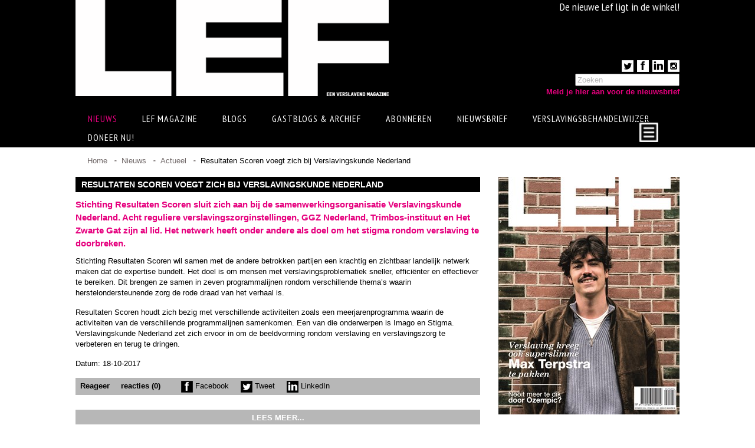

--- FILE ---
content_type: text/html; charset=utf-8
request_url: https://www.lef-magazine.nl/nieuws/actueleverslavingsnieuws/resultaten-scoren-voegt-zich-bij-verslavingskunde-nederland
body_size: 21307
content:


<!DOCTYPE html>
<html xmlns="http://www.w3.org/1999/xhtml">
<head><meta http-equiv="Content-Type" content="text/html; charset=UTF-8" />
	<!--
	Copyright © 2023 Tambien
	This website has been created by ¡Tambien! [http://www.tambien.nl]
	To contact ¡Tambien! send email to i@tambien.nl
	  
	Version: 1.3.8710.20621
	-->  
	<meta name="viewport" content="width=device-width, initial-scale=1.0, user-scalable=yes"/>
	<title>Resultaten Scoren voegt zich bij Verslavingskunde Nederland</title>
	<meta name="description" content="Alles over verslaving en herstel " />
	<meta name="keywords" content="alcohol addiction addicted nieuws verslaving drugs verslaafd " />
	
	
	
	<link rel="stylesheet" type="text/css" href="/UI/CSS/LefMagazine_CDD08E59D77996E863A3F55F9B476AC2.css" />

<link href="//fonts.googleapis.com/css?family=PT+Sans+Narrow:400,700" rel="stylesheet" type="text/css"/>


	<script type="text/javascript" src="//ajax.googleapis.com/ajax/libs/jquery/1.8.2/jquery.min.js"></script>
	<script type="text/javascript">window.jQuery || document.write(unescape('%3Cscript type="text/javascript" src="/UI/JS/jquery/jquery-1.8.2.min.js"%3E%3C\/script%3E'))</script>

	<script type="text/javascript" src="/N2Baseline/JS/errorhandler.min.js"></script>

	<link href="https://cdnjs.cloudflare.com/ajax/libs/select2/4.0.2/css/select2.min.css" rel="stylesheet" />
	<script src="https://cdnjs.cloudflare.com/ajax/libs/select2/4.0.2/js/select2.min.js"></script>
	<script src="https://cdnjs.cloudflare.com/ajax/libs/select2/4.0.2/js/i18n/nl.js"></script>
	
	<script src="/UI/JS/ionrangeslider/ion.rangeSlider.min.js"></script>
	<link href="/UI/JS/ionrangeslider/ion.rangeSlider.css" rel="stylesheet" /><link href="/UI/JS/ionrangeslider/ion.rangeSlider.skinFlat.css" rel="stylesheet" /><link href="/UI/JS/tooltipster/css/tooltipster.css" rel="stylesheet" />
	<script src="/UI/JS/tooltipster/js/jquery.tooltipster.min.js"></script>
	
	<script src="/UI/JS/jquery.bpopup.min.js"></script>
</head>
<body>

	
	
	

<div id="fb-root"></div>
<script>(function (d, s, id) {
    var js, fjs = d.getElementsByTagName(s)[0];
    if (d.getElementById(id)) return;
    js = d.createElement(s); js.id = id;
    js.src = "//connect.facebook.net/nl_NL/all.js#xfbml=1";
    fjs.parentNode.insertBefore(js, fjs);
}(document, 'script', 'facebook-jssdk'));</script>

	<form method="post" action="/nieuws/actueleverslavingsnieuws/resultaten-scoren-voegt-zich-bij-verslavingskunde-nederland" id="Form1" data-validate="parsley">
<div class="aspNetHidden">
<input type="hidden" name="__VIEWSTATE" id="__VIEWSTATE" value="0hWniZ9eO+plieoIPiKNN6wxyAxRG540wC3bRi7v1Xjy43er8SigbXW1boIqHCmyG68gItRVQPme6tpc5Va+YP7NjO9R+vT6/dxwv9006Cy6FE/ctoYxTImbI3fWQTBc" />
</div>

<div class="aspNetHidden">

	<input type="hidden" name="__VIEWSTATEGENERATOR" id="__VIEWSTATEGENERATOR" value="BD832F0F" />
	<input type="hidden" name="__EVENTTARGET" id="__EVENTTARGET" value="" />
	<input type="hidden" name="__EVENTARGUMENT" id="__EVENTARGUMENT" value="" />
	<input type="hidden" name="__EVENTVALIDATION" id="__EVENTVALIDATION" value="XwxWFUsICkUdsP1gx/gpWHBvawH3+jILH/YHYMw0c5eZwGHlaHiX1O3rtayW8CIufUQ3xfy6msl3Jl6QGM5fxkkGcFd9+0CHtR/VHsEcixzm1x66MF0AlTK6kk32LwO0zQKuYmaAFOd2JrkPVw+MTCVPL61+L1ZMZRP/oWX9JZKeD+OcOLDBPyZrsXydAaqOvzS4V052kEGovrnm+WLG63atzGJUv5L4c24VvJyD1QxO7Gz1jchKCxpQRcV1a9NU" />
</div>
		<div class="header-wrapper">
			<div id="header">
				<div class="logo">
					<a href="/">
						<img src="/UI/Images/logo-320.png"  data-src320="/UI/Images/logo.png" data-src0="/UI/Images/logo-320.png" alt="EEN VERSLAVEND MAGAZINE" />
					</a>
				</div>
				<div class="announcement"><p>De nieuwe Lef ligt in de winkel!</p></div>
                
				<div class="right-panel">
					    <ul class="social-links">
						

<li>
	<a target="_blank" href="https://twitter.com/lefmagazine">
		<img src="/upload/Social/twitter.gif" alt="Twitter"/>
	</a>
</li>

<li>
	<a target="_blank" href="https://www.facebook.com/LefMagazine/">
		<img src="/upload/Social/facebook.gif" alt="Facebook"/>
	</a>
</li>

<li>
	<a target="_blank" href="https://www.linkedin.com/in/lef-magazine-47a9a977/">
		<img src="/upload/Social/linkedin.gif" alt="Linkedin"/>
	</a>
</li>

<li>
	<a target="_blank" href="https://instagram.com/lef_magazine/">
		<img src="/upload/Social/Instagram.gif" alt="Instagram"/>
	</a>
</li>
					</ul>
					

<div class="search">
	<div onkeypress="javascript:return WebForm_FireDefaultButton(event, &#39;ctl16_btnSearch&#39;)">
	
		<input name="ctl00$ctl16$txtSearch" type="text" id="ctl16_txtSearch" title="Zoeken" />
		<input type="submit" name="ctl00$ctl16$btnSearch" value="" id="ctl16_btnSearch" class="invisible" />
	
</div>
</div>

					<a id="newsletterlink" href="/nieuwsbrief">Meld je hier aan voor de nieuwsbrief</a>
				</div>
				

<div class="nav-wrapper clearfix">
	<div id="nav">

		<div class="active">
			<span>Nieuws</span>
			
				<ul class="submenu">
					
						<li class="active"><a href="/nieuws/actueleverslavingsnieuws">Actueel </a></li>
					
						<li ><a href="/nieuws/columns">Columns</a></li>
					
						<li ><a href="/nieuws/lef-backstage">LEF backstage</a></li>
					
						<li ><a href="/nieuws/junkmail">Junkmail</a></li>
					
						<li ><a href="/nieuws/keerpunt-herstel-bestaat-maar-betekent-niet-meteen-hersteld">Keerpunt herstel bestaat, maar betekent niet meteen hersteld</a></li>
					
						<li ><a href="/nieuws/alcohol-en-coke-nog-steeds-de-norm-tijdens-uitgaan">Alcohol en coke nog steeds de norm tijdens uitgaan</a></li>
					
				</ul>				   
			
			

		</div>
	  
		<div >
			<span>LEF Magazine</span>
			
				<ul class="submenu">
					
						<li ><a href="/lef-magazine/over-lef">Over Lef</a></li>
					
						<li ><a href="/lef-magazine/over-verslaving-en-herstel">Over verslaving en herstel</a></li>
					
						<li ><a href="/lef-magazine/familieleden">Familieleden</a></li>
					
						<li ><a href="/lef-magazine/adverteren">Adverteren</a></li>
					
				</ul>				   
			
			

		</div>
	  
		<div >
			<a href="/blogs">Blogs</a>
			
			

		</div>
	  
		<div >
			<a href="/gastblogs-archief">Gastblogs & archief</a>
			
			

		</div>
	  
		<div >
			<span>Abonneren</span>
			
				<ul class="submenu">
					
						<li ><a href="/abonneren/abonneren">Abonneren</a></li>
					
						<li ><a href="/abonneren/nabestellen">Nabestellen</a></li>
					
				</ul>				   
			
			

		</div>
	  
		<div >
			<a href="/nieuwsbrief">Nieuwsbrief</a>
			
			

		</div>
	  
		<div >
			<a href="/verslavingsbehandelwijzer">Verslavingsbehandelwijzer</a>
			
			

		</div>
	  
		<div >
			<a href="/20770">Doneer Nu!</a>
			
			

		</div>
	  
		<div >
			<span>Dag van Herstel</span>
			
				<ul class="submenu">
					
						<li ><a href="/dagvanherstel/fotos-dag-van-herstel-nov-2024">Foto's Dag van Herstel nov 2024</a></li>
					
						<li ><a href="/dagvanherstel/programma-dag-van-herstel-2024">Programma Dag van Herstel 2024</a></li>
					
						<li ><a href="/dagvanherstel/stand-op-de-dag-van-herstel">Stand op de Dag van Herstel</a></li>
					
						<li ><a href="/dagvanherstel/sponsoren">Sponsoren</a></li>
					
				</ul>				   
			
			

		</div>
	  		
	</div>
	<div id="nav-more"><img  src="/UI/Images/nav-more.png" alt=""/>
		<div class="nav-more-items"></div>
	</div>
</div>
				<div class="clear"></div>
			</div>
		</div>
		<div class="content-wrapper">
			<div id="content" >
				
				

<div id="breadcrumb">
	<ul>
		
			   <li><a href="/">Home</a></li>
		
			   <li><a href="/nieuws">Nieuws</a></li>
		
			   <li><a href="/nieuws/actueleverslavingsnieuws">Actueel</a></li>
		
		
		<li>Resultaten Scoren voegt zich bij Verslavingskunde Nederland</li>
	</ul>
</div>
				<div id="main-content">
					
	

	<noscript>
		<style>
			.es-carousel ul {
				display: block;
			}
		</style>
	</noscript>
	<script id="img-wrapper-tmpl" type="text/x-jquery-tmpl">
		<div class="rg-image-wrapper">
			{{if itemsCount > 1}}
				<div class="rg-image-nav">
					<a href="#" class="rg-image-nav-prev">Previous Image</a>
					<a href="#" class="rg-image-nav-next">Next Image</a>
				</div>
			{{/if}}
			<div class="rg-image"></div>
			<div class="rg-loading"></div>
			<div class="rg-caption-wrapper">
				<div class="rg-caption" style="display: none;">
					<p></p>
				</div>
			</div>

		</div>
	</script>

	<div class="blog-title">
		<h1>Resultaten Scoren voegt zich bij Verslavingskunde Nederland</h1>
	</div>
	<div class="intro-text">
		<p>
			Stichting Resultaten Scoren sluit zich aan bij de samenwerkingsorganisatie Verslavingskunde Nederland. Acht reguliere verslavingszorginstellingen, GGZ Nederland, Trimbos-instituut en Het Zwarte Gat zijn al lid. Het netwerk heeft onder andere als doel om het stigma rondom verslaving te doorbreken.
		</p>
	</div>
	<div class="free-text">
		<p>Stichting Resultaten Scoren wil samen met de andere betrokken partijen een krachtig en zichtbaar landelijk netwerk maken dat de expertise bundelt. Het doel is om mensen met verslavingsproblematiek sneller, effici&euml;nter en effectiever te bereiken. Dit brengen ze samen in zeven programmalijnen rondom verschillende thema&rsquo;s waarin herstelondersteunende zorg de rode draad van het verhaal is.</p>
<p>Resultaten Scoren houdt zich bezig met verschillende activiteiten zoals een meerjarenprogramma waarin de activiteiten van de verschillende programmalijnen samenkomen. Een van die onderwerpen is Imago en Stigma. Verslavingskunde Nederland zet zich ervoor in om de beeldvorming rondom verslaving en verslavingszorg te verbeteren en terug te dringen.</p>
<p>Datum: 18-10-2017</p>
	</div>
	

	<div class="reaction-bar-wrapper">
		<div class="reaction-bar clearfix">
			
			<div class="blog-reactions">
				<span>Reageer</span>
				<span>reacties (0)</span>
			</div>
			
			<div class="blog-share">
				<ul>
					<li><a href="http://www.facebook.com/sharer.php?u=https%3a%2f%2fwww.lef-magazine.nl%2fnieuws%2factueleverslavingsnieuws%2fresultaten-scoren-voegt-zich-bij-verslavingskunde-nederland&t=Stichting%20Resultaten%20Scoren%20sluit%20zich%20aan%20bij%20de%20samenwerkingsorganisatie%20Verslavingskunde%20Nederland.%20Acht%20reguliere%20verslavingszorginstellingen%2C%20GGZ%20Nederland%2C%20Trimbos-instituut%20en%20Het%20Zwarte%20Gat%20zijn%20al%20lid.%20Het%20netwerk%20heeft%20onder%20andere%20als%20doel%20om%20het%20stigma%20rondom%20verslaving%20te%20doorbreken." target="_blank"><img src="/UI/Images/facebook-share.png" alt="Facebook" /> Facebook</a></li>
					<li><a href="https://twitter.com/share?url=https%3a%2f%2fwww.lef-magazine.nl%2fnieuws%2factueleverslavingsnieuws%2fresultaten-scoren-voegt-zich-bij-verslavingskunde-nederland&text=Stichting%20Resultaten%20Scoren%20sluit%20zich%20aan%20bij%20de%20samenwerkingsorganisatie%20Verslavingskunde%20Nederland.%20Acht%20reguliere%20verslavingszorginstellingen%2C%20GGZ%20Nederland%2C%20Trimbos-instituut%20en%20Het%20Zwarte%20Gat%20zijn%20al%20lid.%20Het%20netwerk%20heeft%20onder%20andere%20als%20doel%20om%20het%20stigma%20rondom%20verslaving%20te%20doorbreken." target="_blank"><img src="/UI/Images/twitter-share.png" alt="Tweet" /> Tweet</a></li>
                    <li><a href="http://www.linkedin.com/shareArticle?mini=true&url=https%3a%2f%2fwww.lef-magazine.nl%2fnieuws%2factueleverslavingsnieuws%2fresultaten-scoren-voegt-zich-bij-verslavingskunde-nederland&title=Stichting%20Resultaten%20Scoren%20sluit%20zich%20aan%20bij%20de%20samenwerkingsorganisatie%20Verslavingskunde%20Nederland.%20Acht%20reguliere%20verslavingszorginstellingen%2C%20GGZ%20Nederland%2C%20Trimbos-instituut%20en%20Het%20Zwarte%20Gat%20zi" target="_blank"><img src="/UI/Images/linkedin-share.png" alt="LinkedIn" /> LinkedIn</a></li>
				</ul>
			</div>
		</div>
	</div>
	<div class="comments">
		
	</div>
	<div class="reaction-form">
	
		<label>Naam:</label><input name="ctl00$cphMain$txtName" type="text" id="cphMain_txtName" class="text-box" />
		<label>Email (wordt niet op de site getoond):</label><input name="ctl00$cphMain$txtEmail" type="text" id="cphMain_txtEmail" class="text-box" />
		<label>Reactie:</label><textarea name="ctl00$cphMain$txtCommentText" rows="2" cols="20" id="cphMain_txtCommentText" class="text-box">
</textarea>
		<input type="submit" name="ctl00$cphMain$btnSend" value="Verzenden" id="cphMain_btnSend" class="btn-send" />

		

<script src="/N2Baseline/JS/tiny_mce/tiny_mce.js" type="text/javascript"></script>
<script type="text/javascript">
	tinyMCE.init({
		language: "nl",
		mode: "textareas",
		theme: "advanced",
		theme_advanced_buttons1: "bold,italic,underline,bullist,numlist",
		theme_advanced_buttons2: "",
		theme_advanced_buttons3: "",
		theme_advanced_toolbar_location: "top",
		theme_advanced_toolbar_align: "left",
		theme_advanced_statusbar_location: "none",
		plugins: "paste",
		paste_text_sticky: true,
		setup: function (ed) {
			ed.onInit.add(function (ed) {
				ed.pasteAsPlainText = true;
			});
		}
	});
</script>
		<input type="hidden" name="ctl00$cphMain$Timestamp$PageGeneratedOn" id="cphMain_Timestamp_PageGeneratedOn" value="20-1-2026 00:50:32" />
	
	</div>

					<div class="read-more-text">LEES MEER...</div>
					<div class="navigate-top">NAAR BOVEN</div>
				</div>
				<div id="sidebar">
					<div class="sidebar-content">
						

<div class="part part-image">
	
		<img src="/upload/CoverLEF04_2024.jpg?width=307" alt="" />
		
</div>


<div class="part part-image">
	
		<img src="/upload/23856/Spoor6adv.png?width=307" alt="" />
		
</div>


<div class="part">
    <div class="part-title">
        <h2>REDACTIE LEF OP FACEBOOK</h2>
    </div>
    <div class="fb-like-box" data-href="https://www.facebook.com/LefMagazine" data-width="307" data-height="" data-colorscheme="light" data-show-faces="true" data-header="false" data-stream="true" data-show-border="false"></div>
</div>


<div class="part part-most-read">
	<div class="part-title">
		<h2>MEEST GELEZEN</h2>
	</div>
		
			<div class="box clearfix" onclick="location.href='/blogs/lotje-donkers/14208';">
				<div class="box-image">
					<img src="/Photos/14208/ThumbImage.jpg" alt=""/>
				</div>
				<div class="box-content">
					<div class="box-content-inner">
						<h3>99 dingen die ik dacht toen ik aan kwam in de verslavingskliniek</h3>
						<p></p>
						<a href="/blogs/lotje-donkers/14208" class="read-more">Lees verder &gt;</a>
					</div>
				</div>
			</div>			   
		
			<div class="box clearfix" onclick="location.href='/nieuws/actueleverslavingsnieuws/15174';">
				<div class="box-image">
					<img src="/Photos/15174/ThumbImage.jpg" alt=""/>
				</div>
				<div class="box-content">
					<div class="box-content-inner">
						<h3>Wordt Groningen rookvrij?</h3>
						<p>De gemeente Groningen probeert als eerste stad rookvrij te worden. Het college is voor en vandaag stemt de gemeenteraad hierover. </p>
						<a href="/nieuws/actueleverslavingsnieuws/15174" class="read-more">Lees verder &gt;</a>
					</div>
				</div>
			</div>			   
		
			<div class="box clearfix" onclick="location.href='/nieuws/actueleverslavingsnieuws/shockerende-complimenten-voor-magere-lily-collins';">
				<div class="box-image">
					<img src="/Photos/12193/ThumbImage.jpg" alt=""/>
				</div>
				<div class="box-content">
					<div class="box-content-inner">
						<h3>Shockerende complimenten voor magere Lily Collins</h3>
						<p>In de film To The Bone, die vanaf 14 juli te zien is op Netflix, speelt de Britse actrice Lily Collins een meisje met anorexia. Om de rol zo waarheidsgetrouw mogelijk neer te zetten, moest ze behoorlijk wat afvallen. Pijnlijk genoeg complimenteerden mensen in haar omgeving haar met haar magere lichaam. De actrice zelf vond dat shocking. ‘Dit is de reden waarom dit probleem bestaat’, vertelde ze later tegen haar moeder.</p>
						<a href="/nieuws/actueleverslavingsnieuws/shockerende-complimenten-voor-magere-lily-collins" class="read-more">Lees verder &gt;</a>
					</div>
				</div>
			</div>			   
		
			<div class="box clearfix" onclick="location.href='/nieuws/actueleverslavingsnieuws/dood-macaulay-culkin-bleek-hoax';">
				<div class="box-image">
					<img src="/Photos/2053/ThumbImage.jpg" alt=""/>
				</div>
				<div class="box-content">
					<div class="box-content-inner">
						<h3>Dood Macaulay Culkin bleek hoax</h3>
						<p></p>
						<a href="/nieuws/actueleverslavingsnieuws/dood-macaulay-culkin-bleek-hoax" class="read-more">Lees verder &gt;</a>
					</div>
				</div>
			</div>			   
			
</div>

						<div class="navigate-top">NAAR BOVEN</div>
					</div>
				</div>
				<div class="clear"></div>
			</div>
		</div>	
		<div class="footer-wrapper">
			

<div id="footer">
	<div class="footer-logo">
		<a href="/">
			<img  src="/UI/Images/logo-footer-320.png" data-src320="/UI/Images/logo-footer.png" data-src0="/UI/Images/logo-footer-320.png"  alt=""/>
		</a>
	</div>
	<div class="footer-img">
		<img src="/Photos/4/FooterImage.jpg" alt=""/>
	</div>
	<div class="footer-text">
		<div class="footer-text-inner clearfix">
			<ul>
<li class="text-bold">MAGAZINE</li>
<li><a href="/abonneren">abonneren</a></li>
<li><a href="/abonneren/nabestellen">nabestellen</a></li>
<li><a href="/lef-magazine/adverteren/contact" target="_blank">contact</a></li>
</ul>
<ul>
<li class="text-bold">ADVERTEREN</li>
<li><a href="/lef-magazine/adverteren/tarieven">tarieven</a></li>
<li><a href="/lef-magazine/adverteren/facts">facts</a></li>
<li><a href="/lef-magazine/adverteren/pijlers">pijlers</a></li>
<li><a href="/lef-magazine/adverteren/doelgroep">doelgroep</a></li>
</ul>
<ul>
<li class="text-bold">VOORWAARDEN</li>
<li><a href="/voorwaarden/disclaimer">disclaimer</a></li>
<li><a href="/voorwaarden/copywright">copyright</a></li>
<li><a href="/voorwaarden/leveringsvoorwaarden">leveringsvoorwaarden</a></li>
<li><a href="/voorwaarden/privacy">privacy</a></li>
</ul>
<ul>
<li class="text-bold">CONTACT</li>
<li>redactie</li>
<li><a href="https://www.facebook.com/LefMagazine/" target="_blank">facebook</a></li>
<li><a href="https://twitter.com/lefmagazine/" target="_blank">twitter</a></li>
<li><a title="LinkedIn" href="https://www.linkedin.com/in/redactie-lef-47a9a977?authType=NAME_SEARCH&amp;authToken=2QxK&amp;locale=nl_NL&amp;trk=tyah&amp;trkInfo=clickedVertical%3Amynetwork%2CclickedEntityId%3A274187614%2CauthType%3ANAME_SEARCH%2Cidx%3A2-1-2%2CtarId%3A1470646577489%2Ctas%3Aredactie%20" target="_blank">LinkedIn</a></li>
</ul>
		</div>
	</div>
	<div class="clear"></div>
</div>    
		</div>  

		<script type="text/javascript" src="/UI/JS/LefMagazine_52FD006869E39B8A99133F5143DB7FE1.js"></script>

<script>
	Response.create({
			prop: "width"  // "width" "device-width" "height" "device-height" or "device-pixel-ratio"
			,
			prefix: "min-width- r src"  // the prefix(es) for your data attributes (aliases are optional)
			,
			breakpoints: [0, 320, 768, 1024] // min breakpoints (defaults for width/device-width)
			,
			lazy: true // optional param - data attr contents lazyload rather than whole page at once
	});
</script>



		
	<script type="text/javascript">
		var _gaq = _gaq || [];

		_gaq.push(['_setAccount', 'UA-26297370-1']);
		
		_gaq.push(['_trackPageview']);

		(function () {
			var ga = document.createElement('script'); ga.type = 'text/javascript'; ga.async = true;
			ga.src = ('https:' == document.location.protocol ? 'https://ssl' : 'http://www') + '.google-analytics.com/ga.js';
			var s = document.getElementsByTagName('script')[0]; s.parentNode.insertBefore(ga, s);
		})();

	</script>
		
		<script type="text/javascript">
			$(document).ready(function() {

				function getSidebar() {
					$("#sidebar .part-image[id^='ad_']").each(function () {
						var $adPart = $(this);
						if (!$adPart.hasClass('count')) {
							//Get script for 
							var partid = $adPart.attr('id').replace('ad_', '');
							$adPart.addClass('count');
							
							$.ajax({
								type: 'GET',
								async: true,
								//timeout: 10000,
								cache: false,
								url: '/deliverad.n2.ashx',
								data: { action: "deliverad", itemid: partid },
								success: function (result) {
									$adPart.html(result);
								}
							});
						}
					});
				}
			

				Harvey.attach('screen and (min-width:1024px)', {
					setup: getSidebar
				});
			});
		</script>
	
<script type="text/javascript">
//<![CDATA[
var theForm = document.forms['Form1'];
if (!theForm) {
    theForm = document.Form1;
}
function __doPostBack(eventTarget, eventArgument) {
    if (!theForm.onsubmit || (theForm.onsubmit() != false)) {
        theForm.__EVENTTARGET.value = eventTarget;
        theForm.__EVENTARGUMENT.value = eventArgument;
        theForm.submit();
    }
}
//]]>
</script>


<script src="/WebResource.axd?d=pynGkmcFUV13He1Qd6_TZP-U7m1b98AAE8r34RqXBIWjYhHgFejHJLNBRf13SObJoHX9Ivw31B6TuPQaubS_SA2&amp;t=638901598312636832" type="text/javascript"></script>
</form>
</body>
</html>


--- FILE ---
content_type: text/css
request_url: https://www.lef-magazine.nl/UI/CSS/LefMagazine_CDD08E59D77996E863A3F55F9B476AC2.css
body_size: 23397
content:
html,body,div,span,applet,object,iframe,h1,h2,h3,h4,h5,h6,p,blockquote,pre,a,abbr,acronym,address,big,cite,code,del,dfn,em,img,ins,kbd,q,s,samp,small,strike,strong,sub,sup,tt,var,b,u,i,center,dl,dt,dd,fieldset,form,label,legend,table,caption,tbody,tfoot,thead,tr,th,td,article,aside,canvas,details,embed,figure,figcaption,footer,header,hgroup,menu,nav,output,ruby,section,summary,time,mark,audio,video{margin:0;padding:0;border:0;outline:0;font-size:100%;vertical-align:baseline}tbody,tfoot,thead,tr,th,td{vertical-align:top}ol,ul,li{border:0;font-size:100%;vertical-align:baseline}a{font:inherit}article,aside,details,figcaption,figure,footer,header,hgroup,menu,nav,section{display:block}body{line-height:1}blockquote,q{quotes:none}blockquote:before,blockquote:after,q:before,q:after{content:'';content:none}table{border-collapse:collapse;border-spacing:0}#nav,#nav{margin:0;list-style:none;list-style-image:none}input[type="submit"]::-moz-focus-inner,input[type="button"]::-moz-focus-inner,button::-moz-focus-inner,a{border:0}input[type="submit"]:focus,input[type="button"]:focus,button:focus,a{outline:none}input,select{vertical-align:middle}input[type="button"],input[type="submit"],input[type="image"],button{cursor:pointer}.clearfix:after{content:".";display:block;clear:both;visibility:hidden;line-height:0;height:0}.clearfix{display:inline-block}html[xmlns] .clearfix{display:block}* html .clearfix{height:1%}.clear{clear:both}.clear-element{clear:both;display:block;overflow:hidden;visibility:hidden;width:0;height:0}.left{float:left}.right{float:right}.text-left{text-align:left}.text-right{text-align:right}.text-area p{margin-bottom:10px}.form-page .inputForm input[type="text"],.form-page .inputForm textarea{font-family:Arial,Helvetica,sans-serif;font-size:13px;color:#000}.form-page .inputForm select{color:#000;font-family:Arial,Helvetica,sans-serif;font-size:13px}.row.cf .label{display:block;vertical-align:top}.form-page .row{margin:6px 0;overflow:hidden}span.alternatives,table.alternatives{display:inline-block}.form-page .btn-wrapper{text-align:left;clear:both;margin-top:20px;margin-right:5px}.form-page .singleLine .label{display:inline-block!important;width:120px}.form-page .btn-submit{color:#fff;background:#000;border:none;margin-top:10px;padding:5px 10px}.payment-form{font-family:Arial,Helvetica,sans-serif;font-size:13px;color:#000;padding-top:10px;clear:left}.payment-form input[type="text"],.payment-form textarea{color:#000;font-family:Arial,Helvetica,sans-serif;font-size:13px;width:60%}.payment-form select{color:#000;font-family:Arial,Helvetica,sans-serif;font-size:13px}.payment-form .row .label{display:inline-block;vertical-align:top;width:200px}.payment-form .row{padding:5px 10px 5px 10px;overflow:hidden}.payment-form span.alternatives,.payment-form table.alternatives{display:inline-block}.payment-form .btn-wrapper{text-align:left;clear:both;padding:20px 0 20px 0;margin-left:215px}.payment-form .btn-submit{color:#fff;background:#000;border:none;margin-top:10px;padding:5px 10px;cursor:pointer}.payment-form .parsley-error-list li{padding-left:205px;color:#8b0000}.payment-methods{display:inline-block;margin:0;padding:0}.payment-form .error-panel{color:#8b0000;padding:15px}body{background-color:#fff;font-family:Arial,Helvetica,sans-serif;font-size:13px;color:#000;margin:0;line-height:normal}a{color:inherit;text-decoration:none}h1{font-family:"Arial Black",Gadget,sans-serif;font-size:20px;color:#000;font-weight:bold;margin:0 0 10px 0;text-transform:uppercase}h2{font-family:"Arial Black",Gadget,sans-serif;font-size:18px;color:#000;font-weight:bold;margin:0 0 10px 0}h3{font-family:"Arial Black",Gadget,sans-serif;font-size:16px;color:#000;font-weight:normal;margin:0 0 10px 0}h4{font-family:"Arial Black",Gadget,sans-serif;font-size:13px}.intro-text{font-size:15px;color:#e6007e;margin-bottom:10px;margin-top:10px;font-weight:bold;line-height:22px}.text-alignleft{text-align:left}.text-aligncenter{text-align:center}.text-alignright{text-align:right}.text-alignfull{text-align:justify}.text-bold{font-weight:bold}.text-italic{font-style:italic}.text-underline{text-decoration:underline}.text-strikethrough{text-decoration:overline}.header-wrapper,.footer-wrapper{width:100%;background:#000;text-align:center}.footer-wrapper{overflow:hidden}#header{max-width:1024px;width:100%;margin:0 auto;text-align:left}#footer{max-width:1024px;width:100%;margin:0 auto;text-align:left}.logo{position:relative;float:left}.logo .logo-text{position:absolute;bottom:0;right:0;color:#fff;font-size:7px;width:24%;text-align:right}.right-panel{float:right;padding-top:69px;clear:right}.social-links{margin:0;float:right;list-style:none}.social-links li{float:left;margin-left:6px}.search{clear:both}.search input{margin:0;float:right}.search .blur{color:#b7b7b7}#footer{padding:20px 0;font-size:12px;position:relative}#footer .footer-logo,#footer .footer-img,#footer .footer-text{float:left;box-sizing:border-box;-moz-box-sizing:border-box}#footer img{max-width:100%}#footer .footer-logo{width:20%}#footer .footer-img{width:20%}#footer .footer-text{color:#fff;margin-top:20px;width:60%;line-height:18px}#footer .footer-text-inner{border-left:1px solid #fff;padding-left:20px}#footer .footer-text table{width:100%}#footer .footer-text table th{font-family:"Arial Black",Gadget,sans-serif}#footer .footer-text ul{list-style:none;float:left;margin:0 20px 0 20px;padding:0}#footer .footer-text ul li a:hover{color:#e6007e}#footer .footer-img{padding:0 20px}#footer .footer-logo{padding:20px}.nav-wrapper{clear:both;padding-top:20px;position:relative}#nav{margin:0;padding:0;list-style:none;width:100%}#nav div{float:left;position:relative}#nav div a,#nav-more div a,#nav div span,#nav-more div span{display:block;color:#fff;text-decoration:none;white-space:nowrap;padding:0 20px;line-height:28px;text-transform:uppercase;text-align:center;height:30px;border:1px solid #000;font-family:'PT Sans Narrow',sans-serif;font-size:16px;letter-spacing:1px;text-align:left}#nav .first a,#nav .first span{border-left:none;padding-left:0}#nav div:hover a,#nav div:hover span,#nav .open span{background:#e6007e;border:1px solid #cc006f}#nav .active a,#nav .active span{color:#e6007e}#nav .active:hover a,#nav .active:hover span{color:#fff}#nav .submenu{position:absolute;top:31px;left:0;display:none;background:#e6007e;-webkit-box-shadow:2px 2px 3px rgba(43,37,36,.65);-moz-box-shadow:2px 2px 3px rgba(43,37,36,.65);box-shadow:2px 2px 3px rgba(43,37,36,.65);padding:0;margin:0;z-index:2000}#nav div:hover .submenu{display:block!important;list-style:none}#nav div .submenu a,#nav-more div a{color:#fff;display:block;border:none;text-align:left;padding-left:20px;padding-right:15px;line-height:30px;letter-spacing:1px}#nav div .submenu li,#nav-more .nav-more-items .submenu li{float:none;position:static;list-style:none;border-bottom:1px solid #000;width:auto}#nav-more .nav-more-items .submenu li{border:none}#nav div .submenu li:last-child{border:none}#nav div .submenu li:hover a,#nav div .submenu .active a{color:#000}.nav-item{display:none;float:none}#nav-more{position:absolute;bottom:0;right:30px;display:none;padding:5px;border:1px solid #000;cursor:pointer}#nav-more:hover,#nav-more.active{background:#e6007e;border:1px solid #cc006f}#nav-more img{width:32px}#nav-more .nav-more-items{display:none;position:absolute;right:0;text-align:right;top:47px;white-space:nowrap;background:#e6007e;z-index:2000}#nav-more .nav-more-items .nav-item{display:block;border-bottom:1px solid #000}#nav-more .nav-more-items .nav-item .submenu{display:block!important}#nav-more .nav-more-items .nav-item:last-child{border:none}#nav-more .nav-more-items .nav-item:hover a{color:#000}#nav-more .nav-more-items .nav-item:hover .submenu a{color:#fff}#nav-more .nav-more-items .nav-item:hover .submenu a:hover,#nav-more .nav-more-items .nav-item:hover .submenu .active a{color:#000}#nav-more .nav-more-items .submenu .active a{color:#000}#nav-more .nav-more-items .submenu{margin:0;padding-left:20px}.content-wrapper{width:100%;text-align:center}#content{max-width:1024px;width:100%;margin:0 auto;text-align:left;padding:0 0 20px 0}#top{margin:20px 0 0;position:relative;overflow:hidden}#top img{max-width:100%;display:block}.header-text{position:absolute}#main-content{float:left;width:67%;padding-right:3%;position:relative}#main-content p a{color:#e6007e;text-decoration:underline}#sidebar{float:right;width:30%;position:relative}.side-fixed{position:fixed;top:0;max-width:310px}#breadcrumb,.breadcrumb{width:100%;height:20px;padding:15px 0 15px 0;margin:0}.breadcrumb{padding:0 0 15px 0}#breadcrumb li,.breadcrumb li{float:left;padding:0 12px 0 12px;list-style:none;background:#fff url('../Images/dash.gif') no-repeat scroll left 50%}#breadcrumb ul,.breadcrumb ul{overflow:hidden;padding:0 0 0 20px;margin:0}#breadcrumb li:first-child,.breadcrumb li:first-child{margin-left:0;padding-left:0;background:none}#breadcrumb li a,.breadcrumb li a{text-decoration:none;color:#726a6a}.breadcrumb li a{font-size:10px;font-style:italic}.blog-listing{width:100%}.blog-item{float:left;width:48%;border-bottom:5px solid #000;margin-bottom:30px}.blog-item:nth-child(even){margin-right:4%}.blog-item .blog-content{padding:20px 0 0 0;line-height:20px;cursor:pointer}.blog-item .blog-reaction-bar{padding:0 0 20px 0}.blog-item .blog-content .read-more{text-decoration:underline}.blog-item .blog-image{cursor:pointer;overflow:hidden}.blog-item .blog-image img{max-width:100%;display:block}.blog-listing-title,.blog-title{background:#000;padding:5px 0;width:100%}.blog-listing-title h1,.blog-title h1{color:#fff;text-transform:uppercase;font-size:14px;margin-bottom:0;padding-left:10px}.blog-item h2{text-transform:uppercase;font-size:14px}.blog-reactions{float:left}.blog-reactions a{font-weight:bold}.blog-share{float:right}.blog-share ul{list-style:none;margin:0;padding:0;float:right}.blog-share li{float:left;margin-left:20px}.blog-share img{vertical-align:middle;background-color:#fff}.blog-intro{height:73px;overflow:hidden}.es-carousel ul{margin:0;padding:0}.free-text p{padding-bottom:15px}.free-text{line-height:18px}.free-text h3{font-style:italic}.reaction-bar{background:#b7b7b7;line-height:20px;padding:4px 8px}.reaction-bar:hover{background:#e6007e}.reaction-bar .blog-reactions{cursor:pointer}.reaction-bar .blog-reactions span{font-weight:bold;margin-right:15px}.reaction-bar .blog-share{float:left}.comments{display:none}.comment{margin-left:80px;margin-right:100px;border-bottom:1px dotted #000;padding-left:30px;padding-bottom:10px;position:relative;line-height:17px;font-size:12px}.comment .title{font-style:italic;display:block;margin:10px 0 5px 0}.comment .date{margin-left:15px;color:#6c6c6c}.reaction-form{background:#b7b7b7;padding:15px 20px 15px 110px;margin-top:15px;margin-bottom:15px;font-size:12px;display:none}.reaction-form label{display:block;margin-top:2px;font-weight:bold}.reaction-form .btn-send{color:#fff;background:#000;border:none;margin-top:10px;padding:5px 10px}.reaction-form .text-box{width:69%;font-size:12px}.reaction-form .mceEditor .mceLayout{width:70%!important}.read-more-text{height:25px;color:#fff;background:#b7b7b7;cursor:pointer;text-align:center;line-height:28px;margin-top:15px;font-weight:bold}.read-more-text:hover{background:#e6007e}.navigate-top{height:25px;color:#fff;background:#b7b7b7;width:inherit;cursor:pointer;text-align:center;line-height:25px;font-weight:bold;visibility:hidden;margin-bottom:15px}.navigate-top:hover{background:#6c6c6c}#main-content .navigate-top{display:none}.part{margin-bottom:22px;font-size:11px}.part-image img{max-width:100%;display:block}.part .part-title,.category-title,.cart-title{background:#000;padding:5px 0;width:100%;height:17px}.part .part-title h2,.category-title h2,.cart-title h2{color:#fff;text-transform:uppercase;font-size:14px;margin-bottom:0;padding-left:10px}.part .box{cursor:pointer}.part .box .box-image{width:24%;float:left}.part .box .box-image img{max-width:100%}.part .box .box-content{width:76%;float:left;padding:0 10px 0 10px;box-sizing:border-box;-moz-box-sizing:border-box}.part .box .box-content h3{font-size:11px;font-weight:bold;margin-bottom:0}.part-most-read h3{text-transform:uppercase}.part-most-read .box-content{font-size:10px}.part .box .box-content .box-content-inner{padding:0 0 5px 0;border-bottom:1px solid #6c6c6c;min-height:70px}.part .box{margin-bottom:5px}.part-most-read .box .read-more{text-decoration:underline}.external-text{margin-bottom:20px}.external-text iframe{width:100%}.pager{text-align:center;padding:10px 5px;height:24px}.pagerbutton-selected{background-color:#000}.pager .pagerbutton-selected{color:#fff;padding:0 3px}.pager a{text-decoration:none;border:none;padding:0 2px;color:#000}.pager a:hover{color:#e6007e}.search-result-content p{margin-bottom:10px}.search-result{border-bottom:1px solid #6c6c6c;padding-top:10px}.search-result-content{padding:0 10px}.search-result h2{text-transform:uppercase;font-size:14px}.search-result h2 a:hover{color:#e6007e}.search-resul-text{cursor:pointer}.btn-gray{color:#fff;background:#726a6a;border:none;padding:5px 15px;display:block;font-weight:bold;font-size:13px;display:block;margin:2px}.btn-pink{color:#fff;background:#d40075;border:none;padding:5px 15px;display:block;font-weight:bold;font-size:13px;display:block;margin:2px}.btn-donate-ideal{float:left}.btn-donate-mrcash{float:right}.tbamount{width:80px;margin-bottom:5px;line-height:36px;font-weight:bold;font-size:35px}.product-actions a,.read-less{float:left}.product-actions{border-top:1px solid #000;padding:8px 0 0 0}.product-actions .read-more{margin-right:15px;margin-bottom:8px}.product-image,.product-desc{float:left}.product-image{width:40%;text-align:center;padding-right:5%}.product-desc{width:55%}.product-desc h2{font-size:22px;margin-bottom:0;text-transform:uppercase}.product-desc h3{font-size:20px;font-weight:normal;text-transform:uppercase}.product-image img{max-width:100%}.product-detail{padding:12px 0 8px 0;border-bottom:1px solid #000}.product-long-desc{padding:15px 0 8px 0;border-bottom:1px solid #000;overflow:hidden;line-height:20px;display:none}.product-long-desc p{margin-bottom:15px}.product-price{font-size:35px;line-height:50px;font-weight:bold}.summary-table{border-top:1px solid #000;width:100%;padding-top:20px}.summary-table table{width:100%}.summary-table table td{padding:2px 12px;text-align:center}.summary-table .btn-delete{border:none;background:#fff;color:#000;font-weight:bold;padding:2px 7px;display:inline-block;width:16px}.summary-table table .title{background:#000;padding:5px 12px;color:#fff;text-transform:uppercase;font-weight:bold}.summary-table table .summary-row td{background:#e5e5e5;font-weight:bold;vertical-align:middle}.summary-table table .separator td{background:none;padding:7px 0}.summary-table .subtotal,.summary-table .total{text-align:right}.summary-table .total{font-weight:bold;text-transform:uppercase;border-bottom:1px solid #000}.payment-box{border-bottom:1px solid #000;padding:10px 0}.action-buttons input,.action-buttons a{float:left}.shopping-cart .action-buttons .btn-gray{margin-right:15px}.shopping-cart{clear:left}.top-buttons{margin-bottom:20px}#orderForm{margin-top:30px}.cart-box{padding:15px 0}.cart-box p{margin-bottom:15px}.shopping-cart .product.last .product-detail{border:none}.row .required{color:#dd3391}.row{padding:6px 0;clear:left}.row .label{display:block;float:left;width:135px}.row .text-short,.row .text-medium,.row .text-long,.row .select-short,.row .select-medium,.row .select-long{background:#e5e5e5;border:none;color:#0f0f0f;font-family:Arial,Helvetica,sans-serif;font-size:13px;color:#000}.row .parsley-error-list{display:inline-block!important;margin-right:10px}.row .text-long,.row .select-long{width:270px}.row .text-short,.row .select-short{width:75px}.row .text-medium,.row .select-medium{width:120px}.cart-box .info{margin-left:135px}.delivery-address{display:none}.has-js .label_check,.has-js .label_radio{padding-left:34px}.has-js .label_radio{background:url('/UI/Images/check-off.png') no-repeat}.has-js .label_check{background:url('/UI/Images/check-off.png') no-repeat}.has-js label.c_on{background:url('/UI/Images/check-on.png') no-repeat}.has-js label.r_on{background:url('/UI/Images/check-on.png') no-repeat}.has-js .label_check input,.has-js .label_radio input{position:absolute;left:-9999px}@media screen and (max-width:1024px){#header .right-panel{display:none}#sidebar{display:none}#main-content{width:100%;float:none;padding-right:0}#main-content .navigate-top{display:block}.blog-item-wrapper{margin:0 auto}.blog-listing-title{width:100%}.blog-item .blog-content{padding:20px 20px 0 20px}.blog-item .blog-reaction-bar{padding:0 20px 20px 20px}.intro-text,.free-text{padding-left:10px}}@media screen and (max-width:768px){.logo img{max-width:100%}.logo{width:100%;max-width:530px}#footer .footer-img{display:none}#footer .footer-logo{width:30%;padding:5%}#footer .footer-text{width:60%}#footer .footer-text ul{padding-bottom:20px}.blog-listing{width:100%}.blog-listing-title{width:100%}.blog-item{width:100%;margin-bottom:30px}.blog-item .blog-content{padding:30px 20px 20px 20px}.blog-item .blog-image{height:auto}.blog-intro{height:auto}.reaction-bar .blog-reactions{margin-right:20px}}@media screen and (max-width:520px){.logo .logo-text{font-size:6px}}@media screen and (max-width:320px){.logo .logo-text{font-size:5px}#footer .footer-logo{width:30%;padding:5%}#footer .footer-text{width:60%}#footer .footer-text-inner{padding-left:0;font-size:11px}.comment{margin:0}.reaction-form{padding-left:30px}.blog-share li{margin-left:0;margin-right:10px}}.invisible{display:none}.validation-failed{border-color:red}input[type="submit"]:disabled{background:#ddd}.free-text img{max-width:100%}#newsletterlink{color:#e6007e;float:right;margin-top:2px;font-weight:bold}#showResults{margin-top:20px;float:right;cursor:pointer}#showAllResults{cursor:pointer;text-align:center;margin-top:10px}#sidebars{margin-top:10px;width:200px;float:left;font-size:11px}#filteringSidebar{margin-top:10px;width:100%;float:left;font-size:11px}#searchSidebar{margin-top:10px;width:100%;float:left;font-size:11px}.tg-sidebar{width:100%}.tg-sidebar .select2{width:100%!important}.tg-sidebar input,.tg-sidebar select{font-size:11px;max-width:100%}.tg-sidebar h2{border-top:1px #000 solid;border-left:1px #000 solid;border-right:1px #000 solid;background-color:#e2e2e2;font-size:12px;padding:3px 10px;width:calc(100%- 20px);margin:0}.sidebaritems{width:calc(100%- 20px);padding:10px 10px;border:1px #000 solid}.sidebaritems div{margin:8px 0}#searchAddictions,#searchEatingDisorders{width:100%}.tm-row{float:left;width:100%;padding-bottom:20px}.tm-label{float:left;width:25%}.tm-info{float:left;width:5%}.tm-choise{float:left;width:70%}.select2-results{font-size:11px}#institutionsListing{float:right}.institution{position:relative;float:left;width:100%;border-bottom:5px solid #000;padding-top:20px;padding-bottom:20px;-webkit-transform-style:preserve-3d;-moz-transform-style:preserve-3d;transform-style:preserve-3d}.institution .institutionimage{width:40%;float:left;display:block;position:absolute;top:50%;transform:translateY(-50%)}.institution img{max-width:100%;margin:0 auto;display:block;max-height:140px}.institution .institutiontext{float:right;width:57%;margin-bottom:30px}.institution .institutiontext h2{font-size:16px;margin-top:0}.institutionintro{display:block;padding:0 0 20px 0}.tooltip{height:15px;width:15px;cursor:pointer}.readmorelink{text-decoration:underline;cursor:pointer}#tg-noresult{padding-top:20px}#resultsPanel .tooltip{height:12px;width:12px;cursor:pointer}.validationError{background-color:#ff9494;border:1px solid red;padding:2px}.select2-container--default .select2-selection--multiple.validationError{border:1px solid red}#popup,#popup2,.bMulti{background-color:#fff;border-radius:10px 10px 10px 10px;box-shadow:0 0 25px 5px #999;color:#111;display:none;min-width:450px;padding:25px}#popup .logo{color:#2b91af;font:bold 325% 'Petrona',sans}#popup,.bMulti{min-height:250px}#popup iframe{background:url('../images/loader.gif') center center no-repeat;min-height:550px;min-width:800px}#popup .content{overflow:auto}div.institution{cursor:pointer}img.loaderBar{height:18px;float:right;display:none}img#spinner{float:right;margin-right:10px;display:none}.donatebutton{float:right;position:relative}.donatebutton a{position:absolute;right:-199px;top:40px;background:#e6007e;border:1px solid #cc006f;color:#fff;padding:10px}.donatebutton a:hover{position:absolute;right:-199px;top:40px;background:#fff;border:1px solid #cc006f;color:#000;padding:10px}.announcement{color:#fff;float:right}.announcement img{height:24px;vertical-align:text-bottom}.announcement p{font-family:"PT Sans Narrow",sans-serif;font-size:18px;color:#fff;font-weight:normal;margin:0 0 10px 0}.rg-image-wrapper{position:relative;background:transparent url(../JS/ResponsiveImageGallery/images/black.png) repeat top left;min-height:20px;margin-bottom:20px}.rg-image{position:relative;text-align:center;line-height:0}.rg-image img{max-height:100%;width:100%}.rg-image-nav a{position:absolute;top:0;left:0;background:transparent url(../JS/ResponsiveImageGallery/images/nav.png) no-repeat -20% 50%;width:28px;height:100%;text-indent:-9000px;cursor:pointer;opacity:.3;outline:none;z-index:1000}.rg-image-nav a.rg-image-nav-next{right:0;left:auto;background-position:115% 50%;-moz-border-radius:0 10px 10px 0;-webkit-border-radius:0 10px 10px 0;border-radius:0 10px 10px 0}.rg-image-nav a:hover{opacity:.8}.rg-caption{text-align:center;margin-top:15px;position:relative}.rg-caption p{font-size:11px;letter-spacing:2px;font-family:'Trebuchet MS','Myriad Pro',Arial,sans-serif;line-height:16px;padding:0 15px;text-transform:uppercase}.rg-view{height:30px}.rg-view a{display:block;float:right;width:16px;height:16px;margin-right:3px;background:#464646 url(../JS/ResponsiveImageGallery/images/views.png) no-repeat top left;border:3px solid #464646;opacity:.8}.rg-view a:hover{opacity:1}.rg-view a.rg-view-full{background-position:0 0}.rg-view a.rg-view-selected{background-color:#6f6f6f;border-color:#6f6f6f}.rg-view a.rg-view-thumbs{background-position:0 -16px}.rg-loading{width:46px;height:46px;position:absolute;top:50%;left:50%;background:#000 url(../JS/ResponsiveImageGallery/images/ajax-loader.gif) no-repeat center center;margin:-23px 0 0 -23px;z-index:100;-moz-border-radius:10px;-webkit-border-radius:10px;border-radius:10px;opacity:.7}.es-carousel-wrapper{padding:10px 0;position:relative}.es-carousel{overflow:hidden;background:#000}.es-carousel ul{display:none}.es-carousel ul li{height:100%;float:left;display:block}.es-carousel ul li a{display:block;border-style:solid;border-color:#222;filter:alpha(opacity=60);-khtml-opacity:.6;-moz-opacity:.6;opacity:.6;-webkit-touch-callout:none;-webkit-transition:all .2s ease-in-out;-moz-transition:all .2s ease-in-out;-o-transition:all .2s ease-in-out;-ms-transition:all .2s ease-in-out;transition:all .2s ease-in-out}.es-carousel ul li.selected a{border-color:#fff;opacity:1}.es-carousel ul li a img{display:block;border:none;max-height:100%;max-width:100%}.es-nav span{position:absolute;top:50%;left:8px;background:transparent url(../JS/ResponsiveImageGallery/images/nav_thumbs.png) no-repeat top left;width:14px;height:26px;margin-top:-13px;text-indent:-9000px;cursor:pointer;opacity:.8}.es-nav span.es-nav-next{right:8px;left:auto;background-position:top right}.es-nav span:hover{opacity:1}

--- FILE ---
content_type: application/javascript
request_url: https://www.lef-magazine.nl/N2Baseline/JS/tiny_mce/langs/nl.js
body_size: 6501
content:
tinyMCE.addI18n({nl:{common:{"more_colors":"Meer kleuren","invalid_data":"Fout: Er zijn ongeldige waardes ingevoerd, deze zijn rood gemarkeerd.","popup_blocked":"U zult uw popup-blocker tijdelijk moeten uitschakelen voor deze website om gebruik te kunnen maken van alle functies van deze teksteditor.","clipboard_no_support":"Kopi\u00ebren/knippen/plakken wordt niet ondersteund door uw browser, gebruik hiervoor de sneltoetsen.","clipboard_msg":"Kopi\u00ebren/knippen/plakken is niet beschikbaar in Mozilla en Firefox.\nWilt u meer informatie over deze beperking?","not_set":"- Standaard -","class_name":"Klasse",browse:"Bladeren",close:"Sluiten",cancel:"Annuleren",update:"Bijwerken",insert:"Invoegen",apply:"Toepassen","edit_confirm":"Weet u zeker dat u tekst in WYSIWYG mode wilt bewerken in dit tekstveld?","invalid_data_number":"{#field} moet een nummer zijn","invalid_data_min":"{#field} moet groter zijn dan {#min}","invalid_data_size":"{#field} moet een nummer of percentage zijn",value:"(waarde aanpassen)"},contextmenu:{full:"Uitvullen",right:"Rechts",center:"Centreren",left:"Links",align:"Uitlijning"},insertdatetime:{"day_short":"zo,ma,di,wo,do,vr,za,zo","day_long":"Zondag,Maandag,Dinsdag,Woensdag,Donderdag,Vrijdag,Zaterdag,Zondag","months_short":"Jan,Feb,Mar,Apr,Mei,Jun,Jul,Aug,Sep,Okt,Nov,Dec","months_long":"Januari,Februari,Maart,April,Mei,Juni,Juli,Augustus,September,Oktober,November,December","inserttime_desc":"Tijd invoegen","insertdate_desc":"Datum invoegen","time_fmt":"%H:%M:%S","date_fmt":"%d-%m-%Y"},print:{"print_desc":"Afdrukken"},preview:{"preview_desc":"Voorbeeld"},directionality:{"rtl_desc":"Van rechts naar links","ltr_desc":"Van links naar rechts"},layer:{content:"Nieuwe laag...","absolute_desc":"Absoluut positioneren inschakelen","backward_desc":"Vorige laag","forward_desc":"Volgende laag","insertlayer_desc":"Nieuwe laag invoegen"},save:{"save_desc":"Opslaan","cancel_desc":"Alle wijzigingen annuleren"},nonbreaking:{"nonbreaking_desc":"Harde spatie invoegen"},iespell:{download:"ieSpell niet gevonden. Wilt u deze nu installeren?","iespell_desc":"Spellingcontrole"},advhr:{"advhr_desc":"Scheidingslijn","delta_height":"","delta_width":""},emotions:{"emotions_desc":"Emoties","delta_height":"","delta_width":""},searchreplace:{"replace_desc":"Zoeken/Vervangen","search_desc":"Zoeken","delta_width":"","delta_height":""},advimage:{"image_desc":"Afbeelding invoegen/bewerken","delta_width":"","delta_height":""},advlink:{"link_desc":"Link invoegen/bewerken","delta_height":"","delta_width":""},xhtmlxtras:{"attribs_desc":"Attributen invoegen/bewerken","ins_desc":"Ingevoegd","del_desc":"Verwijderd","acronym_desc":"Synoniem","abbr_desc":"Afkorting","cite_desc":"Citaat","attribs_delta_height":"","attribs_delta_width":"","ins_delta_height":"","ins_delta_width":"","del_delta_height":"","del_delta_width":"","acronym_delta_height":"","acronym_delta_width":"","abbr_delta_height":"","abbr_delta_width":"","cite_delta_height":"","cite_delta_width":""},style:{desc:"CSS Stijl bewerken","delta_height":"","delta_width":""},paste:{"plaintext_mode":"Plakken is nu in plattetekstmodus. Klik nog een keer om terug te gaan naar normaal plakken.","plaintext_mode_sticky":"Plakken is nu in plattetekstmodus. Klik nog een keer om terug te gaan naar normaal plakken. Nadat u iets plakt, keert u terug naar normaal plakken.","selectall_desc":"Alles selecteren","paste_word_desc":"Vanuit Word plakken","paste_text_desc":"Als platte tekst plakken"},"paste_dlg":{"word_title":"Gebruik Ctrl+V om tekst in het venster te plakken.","text_linebreaks":"Regelafbreking bewaren","text_title":"Gebruik Ctrl+V om tekst in het venster te plakken."},table:{cell:"Cel",col:"Kolom",row:"Rij",del:"Tabel verwijderen","copy_row_desc":"Rij kopi\u00ebren","cut_row_desc":"Rij knippen","paste_row_after_desc":"Rij onder plakken","paste_row_before_desc":"Rij boven plakken","props_desc":"Tabeleigenschappen","cell_desc":"Cel-eigenschappen","row_desc":"Rij-eigenschappen","merge_cells_desc":"Cellen samenvoegen","split_cells_desc":"Cellen splitsen","delete_col_desc":"Kolom verwijderen","col_after_desc":"Kolom rechts invoegen","col_before_desc":"Kolom links invoegen","delete_row_desc":"Rij verwijderen","row_after_desc":"Rij onder invoegen","row_before_desc":"Rij boven invoegen",desc:"Tabel invoegen/bewerken","merge_cells_delta_height":"","merge_cells_delta_width":"","table_delta_height":"","table_delta_width":"","cellprops_delta_height":"","cellprops_delta_width":"","rowprops_delta_height":"","rowprops_delta_width":""},autosave:{"warning_message":"Als u de opgeslagen inhoud laadt, verliest u de inhoud die zich momenteel in de editor bevindt.\n\nWeet u zeker dat u de opgeslagen inhoud wilt laden?","restore_content":"Automatisch opgeslagen inhoud laden.","unload_msg":"De wijzigingen zullen verloren gaan als u nu deze pagina verlaat."},fullscreen:{desc:"Volledig scherm"},media:{edit:"Media bewerken",desc:"Media invoegen/bewerken","delta_height":"","delta_width":""},fullpage:{desc:"Documenteigenschappen","delta_width":"","delta_height":""},template:{desc:"Voorgedefinieerd sjabloon invoegen"},visualchars:{desc:"Zichtbare symbolen"},spellchecker:{desc:"Spellingcontrole",menu:"Instellingen spellingcontrole","ignore_word":"Woord negeren","ignore_words":"Alles negeren",langs:"Talen",wait:"Een ogenblik geduld\u2026",sug:"Suggesties","no_sug":"Geen suggesties","no_mpell":"Geen spelfouten gevonden.","learn_word":"Woord toevoegen aan spellingscontrole"},pagebreak:{desc:"Pagina-einde invoegen"},advlist:{types:"Types",def:"Standaard","lower_alpha":"Alfa (klein)","lower_greek":"Griekse letters (klein)","lower_roman":"Romeinse letters (klein)","upper_alpha":"Alfa (groot)","upper_roman":"Romeinse letters (groot)",circle:"Cirkel",disc:"Schijf",square:"Vierkant"},colors:{"333300":"Donkerolijf","993300":"Gebrand oranje","000000":"Zwart","003300":"Donkergroen","003366":"Donkerazuur","000080":"Marineblauw","333399":"Indigo","333333":"Heel donkergrijs","800000":"Kastanjebruin",FF6600:"Oranje","808000":"Olijf","008000":"Groen","008080":"Teal","0000FF":"Blauw","666699":"Grijsblauw","808080":"Grijs",FF0000:"Rood",FF9900:"Amber","99CC00":"Geelgroen","339966":"Zeegroen","33CCCC":"Turkoois","3366FF":"Koningsblauw","800080":"Paars","999999":"Middengrijs",FF00FF:"Magenta",FFCC00:"Goud",FFFF00:"Geel","00FF00":"Limoen","00FFFF":"Aqua","00CCFF":"Hemelsblauw","993366":"Bruin",C0C0C0:"Zilver",FF99CC:"Roze",FFCC99:"Perzik",FFFF99:"Lichtgeel",CCFFCC:"Bleekgroen",CCFFFF:"Bleekcyaan","99CCFF":"Licht hemelsblauw",CC99FF:"Pruim",FFFFFF:"Wit"},aria:{"rich_text_area":"Tekst met opmaak"},wordcount:{words:"Aantal woorden:"}}});